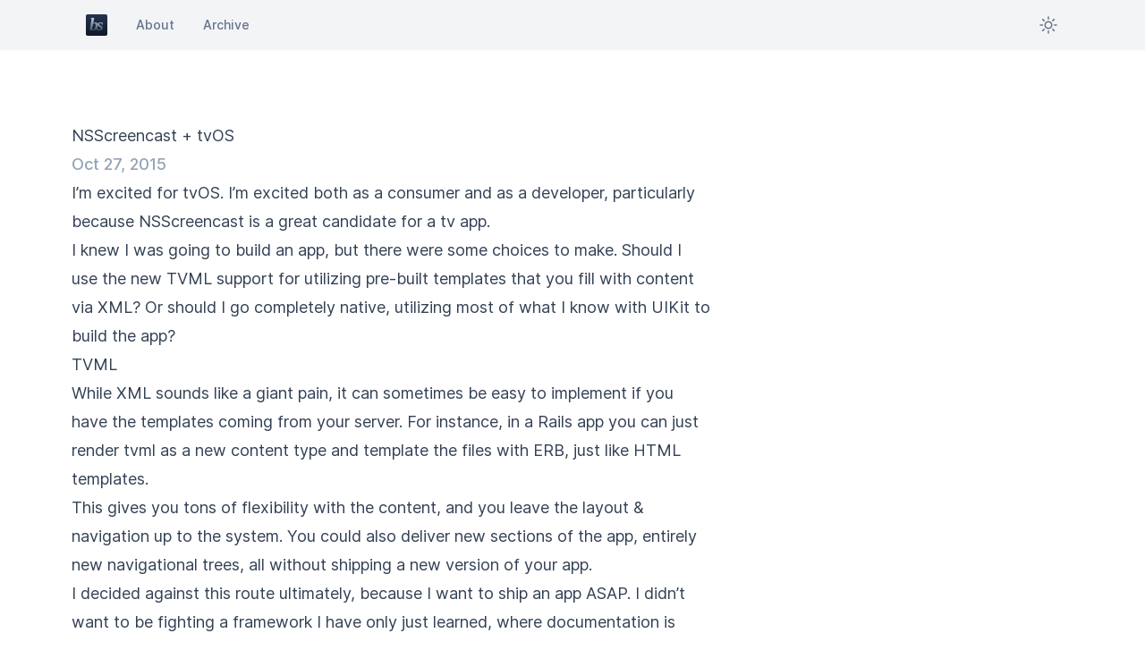

--- FILE ---
content_type: text/html
request_url: https://benscheirman.com/2015/10/nsscreencast-tvos.html
body_size: 4921
content:
<!DOCTYPE html>
<html 
  class="antialiased h-full"
  lang="en"><head>
  <meta charset="utf-8">
  <meta http-equiv="X-UA-Compatible" content="IE=edge">
  <meta http-equiv="content-language" content="en-US">
  <meta name="viewport" content="width=device-width, initial-scale=1">
  <meta name="author" content="Ben Scheirman">
  <meta name="og:site_name" content="Ben Scheirman"><!-- Begin Jekyll SEO tag v2.8.0 -->
<title>NSScreencast + tvOS | Ben Scheirman</title>
<meta name="generator" content="Jekyll v4.3.3" />
<meta property="og:title" content="NSScreencast + tvOS" />
<meta property="og:locale" content="en_US" />
<meta name="description" content="I’m excited for tvOS. I’m excited both as a consumer and as a developer, particularly because NSScreencast is a great candidate for a tv app." />
<meta property="og:description" content="I’m excited for tvOS. I’m excited both as a consumer and as a developer, particularly because NSScreencast is a great candidate for a tv app." />
<link rel="canonical" href="https://benscheirman.com/2015/10/nsscreencast-tvos" />
<meta property="og:url" content="https://benscheirman.com/2015/10/nsscreencast-tvos" />
<meta property="og:site_name" content="Ben Scheirman" />
<meta property="og:type" content="article" />
<meta property="article:published_time" content="2015-10-27T00:00:00-05:00" />
<meta name="twitter:card" content="summary" />
<meta property="twitter:title" content="NSScreencast + tvOS" />
<script type="application/ld+json">
{"@context":"https://schema.org","@type":"BlogPosting","dateModified":"2015-10-27T00:00:00-05:00","datePublished":"2015-10-27T00:00:00-05:00","description":"I’m excited for tvOS. I’m excited both as a consumer and as a developer, particularly because NSScreencast is a great candidate for a tv app.","headline":"NSScreencast + tvOS","mainEntityOfPage":{"@type":"WebPage","@id":"https://benscheirman.com/2015/10/nsscreencast-tvos"},"url":"https://benscheirman.com/2015/10/nsscreencast-tvos"}</script>
<!-- End Jekyll SEO tag -->
<link rel="stylesheet" href="/assets/css/style.css">

  <link rel="stylesheet" data-theme="dark" href="https://cdn.jsdelivr.net/gh/highlightjs/cdn-release@11.7.0/build/styles/tokyo-night-dark.min.css" disabled>
  <link rel="stylesheet" data-theme="light" href="https://cdn.jsdelivr.net/gh/highlightjs/cdn-release@11.7.0/build/styles/tokyo-night-light.min.css" disabled>

  <script src="https://cdnjs.cloudflare.com/ajax/libs/highlight.js/11.7.0/highlight.min.js" integrity="sha512-bgHRAiTjGrzHzLyKOnpFvaEpGzJet3z4tZnXGjpsCcqOnAH6VGUx9frc5bcIhKTVLEiCO6vEhNAgx5jtLUYrfA==" crossorigin="anonymous" referrerpolicy="no-referrer"></script>
  <link rel="icon" href="/favicon.png" sizes="any">
  <link rel="icon" href="/favicon.svg" type="image/svg+xml"><script type='text/javascript'>
    var Countly = Countly || {};
    Countly.q = Countly.q || [];
    Countly.app_key = '00a4e672cafac0f02c884d796bb4b43a917fd226';
    Countly.url = 'https://analytics.ficklebits.com';
    Countly.q.push(['track_sessions']);
    Countly.q.push(['track_pageview']);
    Countly.q.push(['track_clicks']);
    (function() {
       var cly = document.createElement('script'); cly.type = 'text/javascript';
       cly.async = true;
       //enter url of script here
       cly.src = 'https://analytics.ficklebits.com/sdk/web/countly.min.js';
       cly.onload = function(){Countly.init()};
       var s = document.getElementsByTagName('script')[0]; s.parentNode.insertBefore(cly, s);
    })();
</script><script type="text/javascript">// 

function isSystemDarkMode() {
  return window.matchMedia('(prefers-color-scheme: dark)').matches
}

function setDarkMode(darkEnabled) {
  document.querySelectorAll("link[data-theme]").forEach((link) => {
    if (link.dataset.theme == (darkEnabled ? "dark" : "light")) {
      link.removeAttribute("disabled")
    } else {
      link.setAttribute("disabled", true)
    }
  });

  if (darkEnabled) {
    document.documentElement.classList.add('dark')
  } else {
    document.documentElement.classList.remove('dark')
  }
}

function toggleDarkMode() {
  const isDark = document.documentElement.classList.contains('dark')
  overrideDarkMode(isDark ? 'light' : 'dark')
}

function overrideDarkMode(setting) {
  if ((setting == 'dark') == isSystemDarkMode()) {
    // same as system, go back to being in sync
    localStorage.removeItem('theme')
  } else {
    localStorage.theme = setting
  }
  setDarkMode(setting == 'dark')
}

if (('theme' in localStorage)) {
  setDarkMode(localStorage.theme == 'dark')
} else {
  setDarkMode(isSystemDarkMode())
}

</script>

  <script>
    hljs.highlightAll();
  </script>

  <link href="/assets/css/style.css"><link type="application/atom+xml" rel="alternate" href="https://benscheirman.com/feed.xml" title="Ben Scheirman" /></head>
<body class="bg-white dark:bg-gray-900"><header class="bg-gray-100 dark:bg-gray-800 px-20" role="banner">
  <div class="wrapper mx-auto flex justify-between items-stretch text-sm font-medium">
    <nav class="flex items-center">

      <a class="site-title inline-block h-full font-bold text-slate-900 dark:text-slate-50 py-4 px-4" rel="author" href="/">
        <img src="/favicon.svg" class="inline-block w-6 h-6" alt="Ben Scheirman">
      </a>
      <a class="page-link flex items-center h-full py-4 px-4 text-slate-500" href="/about/">About</a>
      <a class="page-link flex items-center h-full py-4 px-4 text-slate-500" href="/archive/">Archive</a>

  </nav>

    <div class="flex items-center">
      <a href="#" rel="toggle dark mode" class="h-full px-4 flex items-center text-slate-500 dark:text-slate-900" onclick="toggleDarkMode()">
        <svg xmlns="http://www.w3.org/2000/svg" fill="none" viewBox="0 0 24 24" stroke-width="1.5" stroke="currentColor" class="block dark:hidden w-6 h-6">
          <path stroke-linecap="round" stroke-linejoin="round" d="M12 3v2.25m6.364.386l-1.591 1.591M21 12h-2.25m-.386 6.364l-1.591-1.591M12 18.75V21m-4.773-4.227l-1.591 1.591M5.25 12H3m4.227-4.773L5.636 5.636M15.75 12a3.75 3.75 0 11-7.5 0 3.75 3.75 0 017.5 0z" />
        </svg>
        <svg xmlns="http://www.w3.org/2000/svg" fill="none" viewBox="0 0 24 24" stroke-width="1.5" stroke="currentColor" class="hidden dark:block w-6 h-6">
          <path stroke-linecap="round" stroke-linejoin="round" d="M21.752 15.002A9.718 9.718 0 0118 15.75c-5.385 0-9.75-4.365-9.75-9.75 0-1.33.266-2.597.748-3.752A9.753 9.753 0 003 11.25C3 16.635 7.365 21 12.75 21a9.753 9.753 0 009.002-5.998z" />
        </svg>
      </a>
    </div>
  </div>
</header>
<main class="page-content p-10 lg:p-20 relative" aria-label="Content">
      <div class="wrapper max-w-4xl">
        

<article class="post h-entry
  prose prose-slate lg:prose-lg
  dark:prose-invert 
  prose-a:text-sky-500 hover:prose-a:text-sky-700 dark:hover:prose-a:text-sky-300
  " itemscope itemtype="http://schema.org/BlogPosting">
  <header class="post-header relative">
    <h1 class="post-title p-name" itemprop="name headline">NSScreencast + tvOS</h1>
    <p class="post-meta font-sm text-slate-400 font-medium">
      <time class="dt-published" datetime="2015-10-27T00:00:00-05:00" itemprop="datePublished">Oct 27, 2015
      </time></p>
  </header>

  <div class="post-content e-content" itemprop="articleBody">
    <p>I’m excited for tvOS. I’m excited both as a consumer and as a developer,  particularly because <a href="http://nsscreencast.com">NSScreencast</a> is a great candidate for a tv app.</p>

<p>I knew I was going to build an app, but there were some choices to make. Should I use the new TVML support for utilizing pre-built templates that you fill with content via XML? Or should I go completely native, utilizing most of what I know with UIKit to build the app?</p>

<h2 id="tvml">TVML</h2>

<p>While XML sounds like a giant pain, it can sometimes be easy to implement if you have the templates coming from your server. For instance, in a Rails app you can just render tvml as a new content type and template the files with ERB, just like HTML templates.</p>

<p>This gives you tons of flexibility with the content, and you leave the layout &amp; navigation up to the system. You could also deliver new sections of the app, entirely new navigational trees, all without shipping a new version of your app.</p>

<p>I decided against this route ultimately, because I want to ship an app ASAP. I didn’t want to be fighting a framework I have only just learned, where documentation is pretty sparse, and where I can’t really look to the community for help (yet).</p>

<p>I was also worried that some little requirement I have would mean running into unknown brick walls, causing me to ditch it anyway, and use the native sdk.</p>

<p>Perhaps I will revisit this decision at some point. I expect that hybrid apps are certainly viable, and that might allow you to have a sweet spot of custom functionality with the rapid development with built-in templates.</p>

<h2 id="native-uikit">Native UIKit</h2>

<p>Since tvOS was built upon UIKit, nearly all of UIKit is available to us, and often times you can easily port an app using mostly the same concepts.</p>

<p>There are some differences to note, however:</p>

<ul>
  <li>Currently tvOS apps run at 1920x1080 resolution (at 1x scale).</li>
  <li>Some TVs have overscan, which means it will crop your interface. You will have to account for some buffer margin around your interface to avoid having things cut off for some televisions.</li>
  <li>There is no UIWebView support, which might be a deal-breaker for some applications.</li>
  <li>There are no “taps”. To interact with elements on the screen, they have to be focused first. The focus engine is powerful, smart by default, and customizable. Most tv applications will have to master this concept to build viable applications</li>
</ul>

<p>Currently the NSScreencast tvOS application is built-upon UITabBarController, UICollectionView, and AVPlayerViewController.</p>

<p>I’m putting some final touches on the application and I hope to submit it to the store to be there on day 1, which will be a first for me.</p>

<p>Now that you can pre-order the tv, the pressure is certainly on!</p>

  </div>

  <div class="text-sm mt-8">
  
    
      Posted in
    
    <a href="/tag/tvos">tvos</a>
  
  </div>

  <a class="u-url" href="/2015/10/nsscreencast-tvos" hidden></a>
</article>

      </div>
    </main><footer class="px-20 py-8 bg-slate-50 dark:bg-slate-800 text-slate-400">
  <div class="grid grid-cols-3 gap-4 max-w-4xl">
    <div>
      <h2 class="text-sm font-bold">
        Ben Scheirman
      </h2>
      <p class="text-sm mb-2">Follow me on 
        <a rel="me" class="font-medium text-slate-400 dark:text-slate-300 hover:text-slate-500 dark:hover:text-slate-200 hover:underline" href="https://mastodon.xyz/@bens">Mastodon</a>.</p>
      <p class="text-xs font-light">Made with 
      <span class="text-pink-600">♥</span>
      from Houston.</p>
    </div>

    <div>
    </div>

    <div class="flex items-center justify-end">
      <a href="/feed.xml" class="hover:text-slate-500 dark:hover:text-slate-200">
        <div class="flex flex-row items-center text-sm space-x-1">
          <svg xmlns="http://www.w3.org/2000/svg" fill="none" viewBox="0 0 24 24" stroke-width="3" stroke="currentColor" class="w-4 h-4">
            <path stroke-linecap="round" stroke-linejoin="round" d="M12.75 19.5v-.75a7.5 7.5 0 00-7.5-7.5H4.5m0-6.75h.75c7.87 0 14.25 6.38 14.25 14.25v.75M6 18.75a.75.75 0 11-1.5 0 .75.75 0 011.5 0z" />
          </svg>
          <span>
            Subscribe
          </span>
        </div>
      </a>
    </div>
  </div>
</footer>

  </body>
</html>


--- FILE ---
content_type: image/svg+xml
request_url: https://benscheirman.com/favicon.svg
body_size: 1204
content:
<?xml version="1.0" encoding="UTF-8"?>
<svg width="100px" height="100px" viewBox="0 0 100 100" version="1.1" xmlns="http://www.w3.org/2000/svg" xmlns:xlink="http://www.w3.org/1999/xlink">
    <title>favicon</title>
    <defs>
        <linearGradient x1="50%" y1="0%" x2="50%" y2="100%" id="linearGradient-1">
            <stop stop-color="#253550" offset="0%"></stop>
            <stop stop-color="#101827" offset="100%"></stop>
        </linearGradient>
        <linearGradient x1="50%" y1="0%" x2="50%" y2="100%" id="linearGradient-2">
            <stop stop-color="#E6F2FA" offset="0%"></stop>
            <stop stop-color="#00090E" offset="100%"></stop>
        </linearGradient>
    </defs>
    <g id="favicon" stroke="none" stroke-width="1" fill="none" fill-rule="evenodd">
        <rect id="Rectangle" fill="url(#linearGradient-1)" x="0" y="0" width="100" height="100" rx="8"></rect>
        <text id="bs" fill="url(#linearGradient-2)" fill-rule="nonzero" style="mix-blend-mode: screen;" font-family="Iosevka-Bold-Oblique, Iosevka" font-size="85" font-style="italic" font-weight="bold" letter-spacing="-11.461111">
            <tspan x="17.922222" y="77">bs</tspan>
        </text>
    </g>
</svg>